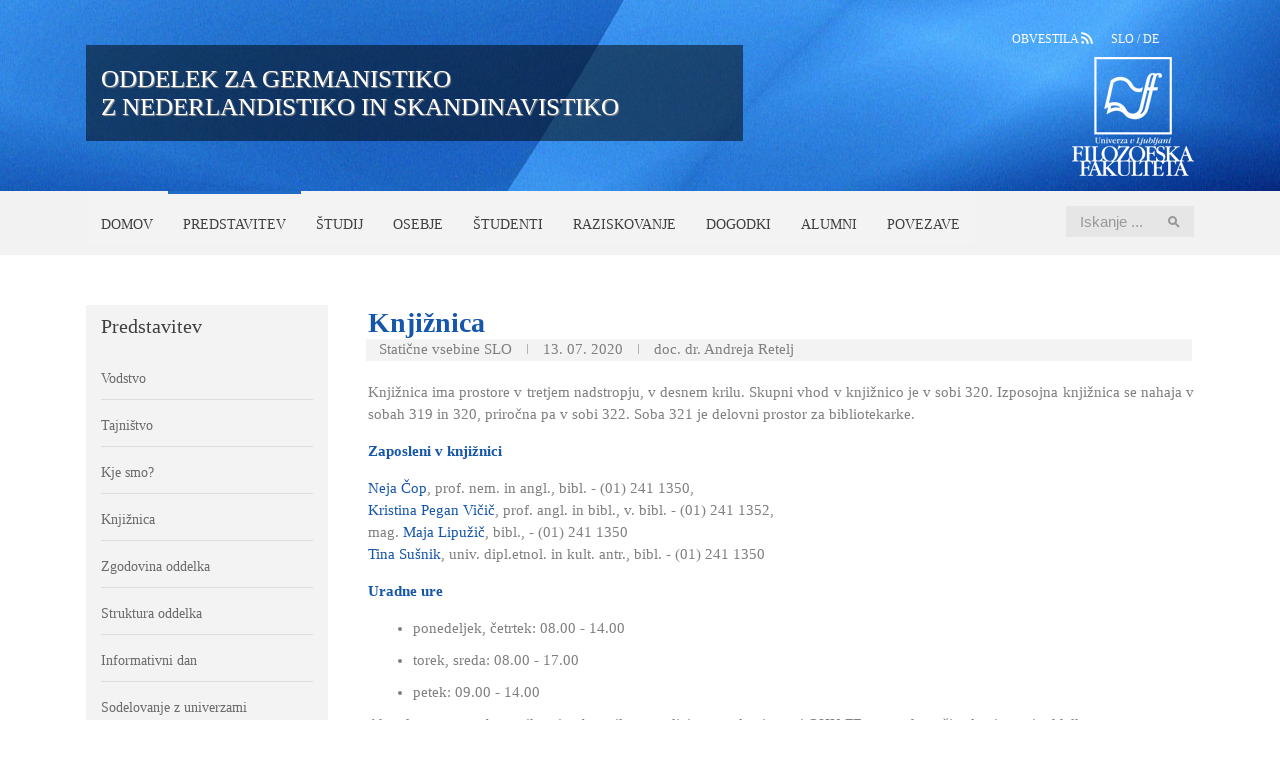

--- FILE ---
content_type: text/html; charset=utf-8
request_url: http://germanistika.si/sl/predstavitev/knjiznica
body_size: 34806
content:
<!DOCTYPE html>
<html xmlns="http://www.w3.org/1999/xhtml" xml:lang="sl-si" lang="sl-si" >
<head>
<base href="http://germanistika.si/sl/predstavitev/knjiznica" />
	<meta http-equiv="content-type" content="text/html; charset=utf-8" />
	<meta name="keywords" content="Oddelek za germanistiko z nederlandistiko in skandinavistiko" />
	<meta name="author" content="doc. dr. Andreja Retelj" />
	<meta name="description" content="Oddelek za germanistiko z nederlandistiko in skandinavistiko" />
	<meta name="generator" content="Joomla! - Open Source Content Management" />
	<title>Knjižnica</title>
	<link href="http://germanistika.si/sl/component/search/?Itemid=120&amp;format=opensearch" rel="search" title="Išči Oddelek za germanistiko z nederlandistiko in skandinavistiko" type="application/opensearchdescription+xml" />
	<link href="/plugins/system/jce/css/content.css?59ac5d2d8e87d3962843b77bd48e1d08" rel="stylesheet" type="text/css" />
	<link href="/modules/mod_jbcookies/assets/css/jbcookies.css?59ac5d2d8e87d3962843b77bd48e1d08" rel="stylesheet" type="text/css" />
	<link href="/media/system/css/modal.css?59ac5d2d8e87d3962843b77bd48e1d08" rel="stylesheet" type="text/css" />
	<style type="text/css">
div.mod_search93 input[type="search"]{ width:auto; }
	</style>
	<script type="application/json" class="joomla-script-options new">{"csrf.token":"c3df00964c9a5e4a5544d13c6d23cd69","system.paths":{"root":"","base":""}}</script>
	<script src="/media/jui/js/jquery.min.js?59ac5d2d8e87d3962843b77bd48e1d08" type="text/javascript"></script>
	<script src="/media/jui/js/jquery-noconflict.js?59ac5d2d8e87d3962843b77bd48e1d08" type="text/javascript"></script>
	<script src="/media/jui/js/jquery-migrate.min.js?59ac5d2d8e87d3962843b77bd48e1d08" type="text/javascript"></script>
	<script src="/media/system/js/caption.js?59ac5d2d8e87d3962843b77bd48e1d08" type="text/javascript"></script>
	<script src="/media/jui/js/bootstrap.min.js?59ac5d2d8e87d3962843b77bd48e1d08" type="text/javascript"></script>
	<script src="/media/system/js/mootools-core.js?59ac5d2d8e87d3962843b77bd48e1d08" type="text/javascript"></script>
	<script src="/media/system/js/core.js?59ac5d2d8e87d3962843b77bd48e1d08" type="text/javascript"></script>
	<script src="/media/system/js/mootools-more.js?59ac5d2d8e87d3962843b77bd48e1d08" type="text/javascript"></script>
	<script src="/media/system/js/modal.js?59ac5d2d8e87d3962843b77bd48e1d08" type="text/javascript"></script>
	<!--[if lt IE 9]><script src="/media/system/js/html5fallback.js?59ac5d2d8e87d3962843b77bd48e1d08" type="text/javascript"></script><![endif]-->
	<script type="text/javascript">
jQuery(window).on('load',  function() {
				new JCaption('img.caption');
			});
		jQuery(function($) {
			SqueezeBox.initialize({});
			initSqueezeBox();
			$(document).on('subform-row-add', initSqueezeBox);

			function initSqueezeBox(event, container)
			{
				SqueezeBox.assign($(container || document).find('a.jbcookies').get(), {
					parse: 'rel'
				});
			}
		});

		window.jModalClose = function () {
			SqueezeBox.close();
		};

		// Add extra modal close functionality for tinyMCE-based editors
		document.onreadystatechange = function () {
			if (document.readyState == 'interactive' && typeof tinyMCE != 'undefined' && tinyMCE)
			{
				if (typeof window.jModalClose_no_tinyMCE === 'undefined')
				{
					window.jModalClose_no_tinyMCE = typeof(jModalClose) == 'function'  ?  jModalClose  :  false;

					jModalClose = function () {
						if (window.jModalClose_no_tinyMCE) window.jModalClose_no_tinyMCE.apply(this, arguments);
						tinyMCE.activeEditor.windowManager.close();
					};
				}

				if (typeof window.SqueezeBoxClose_no_tinyMCE === 'undefined')
				{
					if (typeof(SqueezeBox) == 'undefined')  SqueezeBox = {};
					window.SqueezeBoxClose_no_tinyMCE = typeof(SqueezeBox.close) == 'function'  ?  SqueezeBox.close  :  false;

					SqueezeBox.close = function () {
						if (window.SqueezeBoxClose_no_tinyMCE)  window.SqueezeBoxClose_no_tinyMCE.apply(this, arguments);
						tinyMCE.activeEditor.windowManager.close();
					};
				}
			}
		};
		
	</script>

<meta name="viewport" content="width=device-width, initial-scale=1.0" />

<link rel="stylesheet" href="/templates/hot_justice/css/joomla.css" type="text/css" />
<link rel="stylesheet" href="http://germanistika.si/sl/predstavitev/knjiznica?css_request=1&amp;diff=1495077548" type="text/css" />
<link rel="stylesheet" href="/templates/hot_justice/css/template_css.css?v=1.1" type="text/css" />

<!--[if lt IE 9]>
<style type="text/css">
.container, .row {
    width:1128px;
}

[class*="span"] {
    margin-left: 0;
}

.mp_top1{
    width:0px;
}

.mp_top2{
    width:0px;
}

.mp_logo{
    width:846px;
}

.mp_top3{
    width:282px;
}

.mp_header2{
    width:0px;
}

.mp_topmenu{
    width:846px;
}

.mp_header1{
    width:282px;
}

.mp_advert1{
    width:0px;
}

.mp_advert2{
    width:0px;
}

.mp_advert4{
    width:0px;
}

.mp_header4{
    width:1128px;
}

.mp_left{
    width:282px;
}

.content_sparky {
    width:846px;
}

.mp_right{
    width:0px;
}

.mp_user5{
    width:0px;
}

.mp_user1{
    width:0px;
}

.mp_user6{
    width:0px;
}

.mp_bottom1{
    width:0px;
}

.mp_bottom2{
    width:0px;
}

.mp_user2{
    width:0px;
}

.mp_bottom6{
    width:1128px;
}

.mp_bottom3{
    width:376px;
}

.mp_bottom4{
    width:376px;
}

.mp_bottom5{
    width:376px;
}

.mp_user3{
    width:1128px;
}

.mp_footer{
    width:1128px;
}

</style>
<![endif]-->

<!--[if gte IE 9]>
  <style type="text/css">
    .topmenurow {
       filter: none;
    }
  </style>
<![endif]-->

<script type="text/javascript">
	(function(jQuery){  
	 jQuery.fn.dropDownMenu_topmenu = function(options) {  
	  
	  var defaults = {  
	   speed: 300,  
	   effect: 'fadeToggle'
	  };  
	  var options = jQuery.extend(defaults, options);  
	      
	  return this.each(function() { 

	    jQuery('.mnu_topmenu ul').hide();
	    jQuery('.mnu_topmenu li ul li').filter(':last-child').css('border-bottom', 'none');
	    jQuery('.mnu_topmenu li').hover(function(){
	      jQuery(this).find('ul:first:not(:visible)').stop(true,true)[options.effect](options.speed);
	    },function(){
	      jQuery(this).css('position', 'relative')
	                  .find('ul:first:visible').stop(true,true)[options.effect](options.speed);
	    });

	  });  
	 };  
	})(jQuery);
	jQuery(document).ready(function(){
			jQuery('.mnu_topmenu').dropDownMenu_topmenu({
					speed: 300,
					effect: 'fadeToggle'
      });
      var navHeight = jQuery('ul.mnu_topmenu > li').outerHeight()
      jQuery('ul.mnu_topmenu').parent('div').css('height', navHeight)
	});
	(function(jQuery){  
	 jQuery.fn.dropDownMenu_topmenude = function(options) {  
	  
	  var defaults = {  
	   speed: 300,  
	   effect: 'fadeToggle'
	  };  
	  var options = jQuery.extend(defaults, options);  
	      
	  return this.each(function() { 

	    jQuery('.mnu_topmenude ul').hide();
	    jQuery('.mnu_topmenude li ul li').filter(':last-child').css('border-bottom', 'none');
	    jQuery('.mnu_topmenude li').hover(function(){
	      jQuery(this).find('ul:first:not(:visible)').stop(true,true)[options.effect](options.speed);
	    },function(){
	      jQuery(this).css('position', 'relative')
	                  .find('ul:first:visible').stop(true,true)[options.effect](options.speed);
	    });

	  });  
	 };  
	})(jQuery);
	jQuery(document).ready(function(){
			jQuery('.mnu_topmenude').dropDownMenu_topmenude({
					speed: 300,
					effect: 'fadeToggle'
      });
      var navHeight = jQuery('ul.mnu_topmenude > li').outerHeight()
      jQuery('ul.mnu_topmenude').parent('div').css('height', navHeight)
	});
</script>  
<script type="text/javascript" src="/templates/hot_justice/js/responsive-nav.min.js"></script>
</head>
<body class="sparky_inner">
<div class="sparky_wrapper">
    <div class="sparky_full logorow">
                <div class="container">
                    <div  class="row">
            <div class="cell mp_logo span9">
     <div class="cell_pad">
     		            <div class="sparky_logo"><a href="/index.php">Oddelek za germanistiko <br />z nederlandistiko in skandinavistiko</a></div>
            <div class="sparky_slogan"></div>
                 </div>
</div>					<div class="cell mp_top3 span3 ">
						<div class="cell_pad">
									<div class="moduletable_jeziki">
						

<div class="custom_jeziki"  >
	<p><a href="/sl/obvestila">OBVESTILA&nbsp;<img src="/images/RSS.png" alt="RSS" style="margin-bottom: 5px;" /></a>&nbsp;&nbsp;&nbsp;&nbsp;&nbsp; <a href="/sl/">SLO </a>/ <a href="/de">DE</a></p></div>
		</div>
			<div class="moduletable">
						

<div class="custom"  >
	<a href="http://www.ff.uni-lj.si/" target="_blank"><img src="/images/logo/FF_logo.png" alt="FF logo" /></a>
</div>
		</div>
	
						</div>
					</div>
	                            </div>
            <div class="clr"></div> 
                </div>
                <div class="clr"></div> 
    </div>
    <div class="sparky_full topmenu">
                <div class="container">
                    <div  class="row">
            					<div class="cell mp_topmenu span9 ">
						<div class="cell_pad">
									<div class="moduletable_menu">
						
<ul class="menutopmenu navv mnu_topmenu">
<li class="item-101"><a href="/sl/" >Domov</a></li><li class="item-107 active deeper parent"><a href="/sl/predstavitev" >Predstavitev</a><ul><li class="item-115"><a href="/sl/predstavitev/vodstvo" >Vodstvo</a></li><li class="item-118"><a href="/sl/predstavitev/tajnistvo" >Tajništvo</a></li><li class="item-119"><a href="/sl/predstavitev/kje-smo" >Kje smo?</a></li><li class="item-120 current active"><a href="/sl/predstavitev/knjiznica" >Knjižnica</a></li><li class="item-121"><a href="/sl/predstavitev/zgodovina-oddelka" >Zgodovina oddelka</a></li><li class="item-400"><a href="/sl/predstavitev/struktura-oddelka" >Struktura oddelka</a></li><li class="item-122"><a href="/sl/predstavitev/informativni-dan" >Informativni dan</a></li><li class="item-123"><a href="/sl/predstavitev/sodelovanje-z-univerzami" >Sodelovanje z univerzami</a></li><li class="item-706"><a href="/sl/predstavitev/gip-uni-mannheim" >GIP Uni Mannheim</a></li></ul></li><li class="item-108 deeper parent"><span class="separator">Študij</span>
<ul><li class="item-125 deeper parent"><span class="separator">BA - Germanistika</span>
<ul><li class="item-136"><a class="-brez" href="/sl/studij/ba-germanistika/predmetnik" >Predmetnik</a></li><li class="item-134"><a class="-brez" href="/sl/studij/ba-germanistika/cilji-in-kompetence" >Cilji in kompetence</a></li><li class="item-135"><a class="-brez" href="/sl/studij/ba-germanistika/vpisni-pogoji" >Vpisni pogoji</a></li><li class="item-137"><a class="-brez" href="/sl/studij/ba-germanistika/priznavanje-znanj" >Priznavanje znanj</a></li><li class="item-383"><a class="-brez" href="/sl/studij/ba-germanistika/napredovanje-in-zakljucek-studija" >Napredovanje in zaključek</a></li><li class="item-138"><a class="-brez" href="/sl/studij/ba-germanistika/prehodi-med-programi" >Prehodi med programi</a></li><li class="item-140"><a class="-brez" href="/sl/studij/ba-germanistika/moznosti-zaposlovanja" >Možnosti zaposlovanja</a></li></ul></li><li class="item-126 deeper parent"><span class="separator">BA - Nemcistika (dvopred.)</span>
<ul><li class="item-154"><a class="-brez" href="/sl/studij/ba-nemcistika-dvopredmetni/predmetnik" >Predmetnik</a></li><li class="item-152"><a class="-brez" href="/sl/studij/ba-nemcistika-dvopredmetni/cilji-in-kompetence" >Cilji in kompetence</a></li><li class="item-565"><a class="-brez" href="/sl/studij/ba-nemcistika-dvopredmetni/vpisni-pogoji" >Vpisni pogoji</a></li><li class="item-566"><a class="-brez" href="/sl/studij/ba-nemcistika-dvopredmetni/priznavanje-znanj" >Priznavanje znanj</a></li><li class="item-567"><a class="-brez" href="/sl/studij/ba-nemcistika-dvopredmetni/napredovanje-in-zakljucek" >Napredovanje in zaključek</a></li><li class="item-568"><a class="-brez" href="/sl/studij/ba-nemcistika-dvopredmetni/prehodi-med-programi" >Prehodi med programi</a></li><li class="item-569"><a class="-brez" href="/sl/studij/ba-nemcistika-dvopredmetni/moznosti-zaposlovanja" >Možnosti zaposlovanja</a></li></ul></li><li class="item-570 deeper parent"><span class="separator">MA - Germanistika</span>
<ul><li class="item-573"><a class="-brez" href="/sl/studij/ma-germanistika/predmetnik" >Predmetnik</a></li><li class="item-574"><a class="-brez" href="/sl/studij/ma-germanistika/cilji-in-kompetence" >Cilji in kompetence</a></li><li class="item-575"><a class="-brez" href="/sl/studij/ma-germanistika/vpisni-pogoji" >Vpisni pogoji</a></li><li class="item-576"><a class="-brez" href="/sl/studij/ma-germanistika/priznavanje-znanj" >Priznavanje znanj</a></li><li class="item-577"><a class="-brez" href="/sl/studij/ma-germanistika/napredovanje-in-zakljucek" >Napredovanje in zaključek</a></li><li class="item-578"><a class="-brez" href="/sl/studij/ma-germanistika/prehodi-med-programi" >Prehodi med programi</a></li><li class="item-579"><a class="-brez" href="/sl/studij/ma-germanistika/moznosti-zaposlovanja" >Možnosti zaposlovanja</a></li></ul></li><li class="item-127 deeper parent"><span class="separator">MA - Nemcistika (dvopred.)</span>
<ul><li class="item-162"><a class="-brez" href="/sl/studij/ma-nemcistika-dvorpredmetni/predmetnik" >Predmetnik</a></li><li class="item-160"><a class="-brez" href="/sl/studij/ma-nemcistika-dvorpredmetni/cilji-in-kompetence" >Cilji in kompetence</a></li><li class="item-161"><a class="-brez" href="/sl/studij/ma-nemcistika-dvorpredmetni/vpisni-pogoji" >Vpisni pogoji</a></li><li class="item-163"><a class="-brez" href="/sl/studij/ma-nemcistika-dvorpredmetni/priznavanje-znanj-in-napredovanje" >Priznavanje znanj</a></li><li class="item-164"><a class="-brez" href="/sl/studij/ma-nemcistika-dvorpredmetni/prehodi-med-programi" >Prehodi med programi</a></li><li class="item-165"><a class="-brez" href="/sl/studij/ma-nemcistika-dvorpredmetni/napredovanje-in-zakljucek" >Napredovanje in zaključek</a></li><li class="item-166"><a class="-brez" href="/sl/studij/ma-nemcistika-dvorpredmetni/moznosti-zaposlovanja" >Možnosti zaposlovanja</a></li></ul></li><li class="item-128 deeper parent"><span class="separator">MA - Nemščina enopred. ped.</span>
<ul><li class="item-170"><a class="-brez" href="/sl/studij/ma-nemscina-enopredmetni-ped/predmetnik" >Predmetnik</a></li><li class="item-168"><a class="-brez" href="/sl/studij/ma-nemscina-enopredmetni-ped/cilji-in-kompetence" >Cilji in kompetence</a></li><li class="item-169"><a class="-brez" href="/sl/studij/ma-nemscina-enopredmetni-ped/vpisni-pogoji" >Vpisni pogoji</a></li><li class="item-171"><a class="-brez" href="/sl/studij/ma-nemscina-enopredmetni-ped/priznavanje-znanj" >Priznavanje znanj</a></li><li class="item-173"><a class="-brez" href="/sl/studij/ma-nemscina-enopredmetni-ped/napredovanje-in-zakljucek" >Napredovanje in zaključek</a></li><li class="item-172"><a class="-brez" href="/sl/studij/ma-nemscina-enopredmetni-ped/prehodi-med-programi" >Prehodi med programi</a></li><li class="item-174"><a class="-brez" href="/sl/studij/ma-nemscina-enopredmetni-ped/moznosti-zaposlovanja" >Možnosti zaposlovanja</a></li></ul></li><li class="item-129 deeper parent"><span class="separator">MA - Nemščina dvopred. ped.</span>
<ul><li class="item-178"><a class="-brez" href="/sl/studij/ma-nemscina-dvopredmetni-ped/predmetnik" >Predmetnik</a></li><li class="item-176"><a class="-brez" href="/sl/studij/ma-nemscina-dvopredmetni-ped/cilji-in-kompetence" >Cilji in kompetence</a></li><li class="item-177"><a class="-brez" href="/sl/studij/ma-nemscina-dvopredmetni-ped/vpisni-pogoji" >Vpisni pogoji</a></li><li class="item-179"><a class="-brez" href="/sl/studij/ma-nemscina-dvopredmetni-ped/priznavanje-znanj" >Priznavanje znanj</a></li><li class="item-181"><a class="-brez" href="/sl/studij/ma-nemscina-dvopredmetni-ped/napredovanje-in-zakljucek" >Napredovanje in zaključek</a></li><li class="item-180"><a class="-brez" href="/sl/studij/ma-nemscina-dvopredmetni-ped/prehodi-med-programi" >Prehodi med programi</a></li><li class="item-182"><a class="-brez" href="/sl/studij/ma-nemscina-dvopredmetni-ped/moznosti-zaposlovanja" >Možnosti zaposlovanja</a></li></ul></li><li class="item-130"><a class="-brez" href="/sl/studij/doktorski-studij" >Doktorski študij</a></li><li class="item-131"><a class="-brez" href="/sl/studij/lektorat-nizozemscina" >Lektorat nizozemščina</a></li><li class="item-132"><a class="-brez" href="/sl/studij/lektorat-svedscina" >Lektorat švedščina</a></li><li class="item-133"><a class="-brez" href="/sl/studij/stari-studijski-programi" >Stari študijski programi</a></li><li class="item-385"><a href="/sl/studij/predmeti" >Predmeti</a></li></ul></li><li class="item-109 deeper parent"><span class="separator">Osebje</span>
<ul><li class="item-386"><a href="/sl/osebje/pedagoski-delavci" >Pedagoški delavci</a></li><li class="item-387"><a href="/sl/predstavitev/tajnistvo" >Tajništvo</a></li><li class="item-388"><a href="/sl/osebje/bibliotekarji" >Bibliotekarji</a></li><li class="item-398"><a href="/sl/osebje/nekdanji-zaposleni" >Nekdanji zaposleni</a></li></ul></li><li class="item-110 deeper parent"><span class="separator">Študenti</span>
<ul><li class="item-183"><a href="http://urnik.ff.uni-lj.si/" target="_blank" >Urnik</a></li><li class="item-184"><a href="/sl/studenti/studijski-koledar" >Študijski koledar</a></li><li class="item-185"><a href="/sl/studenti/tutorji-in-predstavniki" >Tutorji in predstavniki</a></li><li class="item-186"><a href="/sl/studenti/studentski-svet" >Študentski svet</a></li><li class="item-187 deeper parent"><span class="separator">Mednarodne izmenjave</span>
<ul><li class="item-194"><a href="/sl/studenti/mednarodne-izmenjave/erasmus" >Erasmus+</a></li><li class="item-195"><a href="/sl/studenti/mednarodne-izmenjave/razpisi-in-stipendije" >Razpisi in štipendije</a></li></ul></li><li class="item-188 deeper parent"><a href="/sl/studenti/minimalni-standardi-znanja" >Minimalni standardi znanja</a><ul><li class="item-196"><a href="/images/datoteke/minimalni_standardi_znanja/Verbenliste_2014.pdf" >Seznam nepravilnih glagolov</a></li><li class="item-197"><a href="/images/datoteke/minimalni_standardi_znanja/%C5%A0TUDENTI-Minimalni_jez._stand.-1.letnik.pdf" target="_blank" >po 1. letniku</a></li><li class="item-407"><a href="/images/datoteke/minimalni_standardi_znanja/%C5%A0TUDENTI-Minimalni_jez.stand.-2.letnik__10-5-2013.pdf" target="_blank" >po 2. letniku</a></li><li class="item-408"><a href="/images/datoteke/minimalni_standardi_znanja/%C5%A0TUDENTI-Minimalni_jez.stand.-3.letnik__10-5-2013.pdf" target="_blank" >po 3. letniku</a></li></ul></li><li class="item-189"><a href="/sl/studenti/diplomski-red" >Diplomski red</a></li><li class="item-190"><a href="/sl/studenti/magistrski-red" >Magistrski red</a></li><li class="item-191 deeper parent"><a href="/images/datoteke/Formale_Anweisungen_zum_Verfassen_von_Seminar-Diplom-und_Magisterarbeiten-1x.pdf" target="_blank" >Navodila za pisanje nalog</a><ul><li class="item-814"><a href="/images/datoteke/Literaturverzeichnis.pdf" target="_blank" >Seznam literature</a></li><li class="item-815"><a href="/images/datoteke/Anweisungen_fuers_Zitieren_-_Sprachwissenschaft.pdf" target="_blank" >Jezikoslovje</a></li><li class="item-816"><a href="/images/datoteke/Anweisungen_fuers_Zitieren_-_Literaturwissenschaft.pdf" target="_blank" >Literarna veda</a></li><li class="item-817"><a href="/images/datoteke/Anweisungen_fuers_Zitieren_-_DaF-Didaktik.pdf" target="_blank" >Didaktika</a></li></ul></li><li class="item-192"><a href="/sl/studenti/plagiatorstvo" >Plagiatorstvo</a></li><li class="item-193"><a href="/sl/studenti/povezave" >Potrjene teme magistrskih nalog</a></li></ul></li><li class="item-111 deeper parent"><span class="separator">Raziskovanje</span>
<ul><li class="item-198"><a href="/sl/raziskovanje/raziskovalni-programi" >Raziskovalni programi</a></li><li class="item-199"><a href="/sl/raziskovanje/izobrazevalni-projekti" >Izobraževalni projekti</a></li><li class="item-200 deeper parent"><span class="separator">Založniški projekti</span>
<ul><li class="item-203"><a href="/sl/raziskovanje/zalozniski-projekti/sgs" >Slovenske germanistične študije</a></li><li class="item-205"><a href="/sl/raziskovanje/zalozniski-projekti/drugo" >Druge publikacije</a></li></ul></li><li class="item-201 deeper parent"><span class="separator">Tržni projekti</span>
<ul><li class="item-206"><a href="/sl/raziskovanje/trzni-projekti/izpiti-iz-tujih-jezikov" >Izpiti iz tujih jezikov</a></li><li class="item-207"><a href="/sl/raziskovanje/trzni-projekti/jezikovni-tecaji" >Jezikovni tečaji</a></li></ul></li><li class="item-208"><a href="/sl/raziskovanje/drugi-projekti" >Drugi projekti</a></li><li class="item-209"><a href="/sl/raziskovanje/zakljuceni-projekti" >Zaključeni projekti</a></li><li class="item-607"><a href="/sl/raziskovanje/gostovanja" >Gostovanja</a></li></ul></li><li class="item-112 deeper parent"><a href="/sl/dogodki" >Dogodki</a><ul><li class="item-606"><a href="/sl/dogodki/dogodki-arhiv" >Arhiv dogodkov</a></li><li class="item-619"><a href="/sl/dogodki/zagovori" >Zagovori</a></li><li class="item-705"><a href="/sl/dogodki/galerija" >Galerija</a></li></ul></li><li class="item-113 deeper parent"><a href="/sl/alumni" >Alumni</a><ul><li class="item-429"><a href="/sl/alumni/nasi-alumni" >Naši alumni</a></li></ul></li><li class="item-124"><a href="/sl/povezave" >Povezave</a></li></ul>
		</div>
	
						</div>
					</div>
	                					<div class="cell mp_header1 span3 ">
						<div class="cell_pad">
									<div class="moduletable">
						<div class="search mod_search93">
	<form action="/sl/predstavitev/knjiznica" method="post" class="form-inline" role="search">
		<label for="mod-search-searchword93" class="element-invisible">Iskanje</label> <input name="searchword" id="mod-search-searchword93" maxlength="200"  class="inputbox search-query input-medium" type="search" size="10" placeholder="Iskanje ..." />		<input type="hidden" name="task" value="search" />
		<input type="hidden" name="option" value="com_search" />
		<input type="hidden" name="Itemid" value="120" />
	</form>
</div>
		</div>
	
						</div>
					</div>
	                            </div>
            <div class="clr"></div> 
                </div>
                <div class="clr"></div> 
    </div>
    <div class="sparky_full locnica">
                <div class="container">
                    <div  class="row">
            					<div class="cell mp_header4 span12 ">
						<div class="cell_pad">
									<div class="moduletable">
						

<div class="custom"  >
	<p>&nbsp;&nbsp;</p></div>
		</div>
	
						</div>
					</div>
	                            </div>
            <div class="clr"></div> 
                </div>
                <div class="clr"></div> 
    </div>
    <div class="sparky_full glavna">
                <div class="container">
                    <div  class="row">
            					<div class="cell mp_left span3 ">
						<div class="cell_pad">
									<div class="moduletable_podmenu">
							<h3>Predstavitev</h3>
						
<ul class="menu mnu_sidemenu ">
<li class="item-233"><a href="/sl/predstavitev/vodstvo" >Vodstvo</a></li><li class="item-234"><a href="/sl/predstavitev/tajnistvo" >Tajništvo</a></li><li class="item-235"><a href="/sl/predstavitev/kje-smo" >Kje smo?</a></li><li class="item-236"><a href="http://www.anglistika.net/knjiznica" target="_blank" >Knjižnica</a></li><li class="item-237"><a href="/sl/predstavitev/zgodovina-oddelka" >Zgodovina oddelka</a></li><li class="item-401"><a href="/sl/predstavitev/struktura-oddelka" >Struktura oddelka</a></li><li class="item-238"><a href="/sl/predstavitev/informativni-dan" >Informativni dan</a></li><li class="item-239"><a href="/sl/predstavitev/sodelovanje-z-univerzami" >Sodelovanje z univerzami</a></li><li class="item-708"><a href="/sl/predstavitev/gip-uni-mannheim" >GIP Uni Mannheim</a></li></ul>
		</div>
	
						</div>
					</div>
	                	                <div class="content_sparky span9">
	                    <div class="cell_pad">
	                        <div id="system-message-container">
	</div>

	                        	                        <div class="item-page" itemscope itemtype="http://schema.org/Article">
	<meta itemprop="inLanguage" content="sl-SI" />
	
	
			<div class="page-header">
		<h2 itemprop="name">
							Knjižnica					</h2>

<div class="article-details">

<div class="category-blog">Statične vsebine SLO</div>
<div class="line-separator"></div>



	<div class="publish_date"><span>13. 07. 2020</span></div>
<div class="line-separator"></div>


	<div class="createdby" itemprop="author" itemscope itemtype="http://schema.org/Person">
									<span itemprop="name">doc. dr. Andreja Retelj</span>		
	</div>

</div>


	</div>
					
	
	
		
								<div itemprop="articleBody">
		<p>Knjižnica ima prostore v tretjem nadstropju, v desnem krilu. Skupni vhod v knjižnico je v sobi 320. Izposojna knjižnica se nahaja v sobah 319 in 320, priročna pa v sobi 322. Soba 321 je delovni prostor za bibliotekarke.</p>
<p><strong>Zaposleni v knjižnici</strong></p>
<p><a href="https://prevajalstvo.ff.uni-lj.si/osebje/neja-cop">Neja Čop</a>, prof. nem. in angl., bibl. - (01) 241 1350,<br /> <a href="https://prevajalstvo.ff.uni-lj.si/osebje/kristina-pegan-vicic">Kristina Pegan Vičič</a>, prof. angl. in bibl., v. bibl. - (01) 241 1352,<br /> mag.&nbsp;<a href="https://prevajalstvo.ff.uni-lj.si/osebje/maja-lipuzic">Maja Lipužič</a>, bibl., - (01) 241 1350<br /> <a href="https://prevajalstvo.ff.uni-lj.si/osebje/tina-susnik">Tina Sušnik</a>, univ. dipl.etnol. in kult. antr., bibl. - (01) 241 1350</p>
<p><strong>Uradne ure</strong></p>
<ul>
<li>ponedeljek, četrtek: 08.00 - 14.00</li>
<li>torek, sreda: 08.00 - 17.00</li>
<li>petek: 09.00 - 14.00</li>
</ul>
<p>Aktualne spremembe urnikov in obvestila spremljajte na spletni strani OHK FF oz. na domači spletni strani oddelka.</p>
<p><strong>Kontaktni podatki</strong></p>
<p>Izposojna knjižnica: ++386 (0)1 241 1350<br /> Priročna knjižnica: ++386 (0)1 241 1352<br /> E-pošta: <span id="cloak25fc8ddad355ce167a2133096d9b0383">Ta e-poštni naslov je zaščiten proti smetenju. Za ogled potrebujete Javascript, da si jo ogledate.</span><script type='text/javascript'>
				document.getElementById('cloak25fc8ddad355ce167a2133096d9b0383').innerHTML = '';
				var prefix = '&#109;a' + 'i&#108;' + '&#116;o';
				var path = 'hr' + 'ef' + '=';
				var addy25fc8ddad355ce167a2133096d9b0383 = '&#111;hk.g&#101;r' + '&#64;';
				addy25fc8ddad355ce167a2133096d9b0383 = addy25fc8ddad355ce167a2133096d9b0383 + 'ff' + '&#46;' + '&#117;n&#105;-lj' + '&#46;' + 's&#105;';
				var addy_text25fc8ddad355ce167a2133096d9b0383 = '&#111;hk.g&#101;r' + '&#64;' + 'ff' + '&#46;' + '&#117;n&#105;-lj' + '&#46;' + 's&#105;';document.getElementById('cloak25fc8ddad355ce167a2133096d9b0383').innerHTML += '<a ' + path + '\'' + prefix + ':' + addy25fc8ddad355ce167a2133096d9b0383 + '\'>'+addy_text25fc8ddad355ce167a2133096d9b0383+'<\/a>';
		</script><br /> Spletna stran OHK FF:&nbsp;<a href="http://www.ff.uni-lj.si/OHK/OHK">http://www.ff.uni-lj.si/OHK/OHK</a></p> 	</div>

	
				<div class="line"> </div>
		
</div>

	                        	                    </div>
	                </div>
                            </div>
            <div class="clr"></div> 
                </div>
                <div class="clr"></div> 
    </div>
    <div class="sparky_full socialrow_top">
                <div class="container">
                    <div  class="row">
            					<div class="cell mp_bottom6 span12 ">
						<div class="cell_pad">
									<div class="moduletable">
						

<div class="custom"  >
	<p>ODDELEK ZA GERMANISTIKO<br />Z NEDERLANDISTIKO IN SKANDINAVISTIKO</p></div>
		</div>
	
						</div>
					</div>
	                            </div>
            <div class="clr"></div> 
                </div>
                <div class="clr"></div> 
    </div>
    <div class="sparky_full socialrow">
                <div class="container">
                    <div  class="row">
            					<div class="cell mp_bottom3 span4 ">
						<div class="cell_pad">
									<div class="moduletable">
						

<div class="custom"  >
	<p>Naslov:<br />Aškerčeva 2<br />SI-1000 Ljubljana, Slovenija</p>
<p>Telefon: +386 (0)1 241 1331<br />Faks: +386 (0)1 4259 337</p>
<p>Uradne ure: <br />pon.-pet. 11.00-13.00<br /><br /></p></div>
		</div>
	
						</div>
					</div>
	                					<div class="cell mp_bottom4 span4 ">
						<div class="cell_pad">
									<div class="moduletable-noga">
						

<div class="custom-noga"  >
	<p>Predstojnica oddelka:</p>
<p><a href="/sl/osebje/pedagoski-delavci/42">izr. prof. dr. Irena Samide</a></p>
<p>Namestnica predstojnice:</p>
<p><a href="/sl/osebje/pedagoski-delavci/28-doc-dr-petra-kramberger">doc. dr. Petra Kramberger</a></p>
<p>Tajništvo:</p>
<p><a href="/sl/predstavitev/tajnistvo">Tatjana Györkös</a><a href="mailto:tatjana.gyorkos@ff.uni-lj.si"><br /></a></p>
<p>Urednica spletnih strani:&nbsp;</p>
<p><a href="/sl/osebje/pedagoski-delavci/1">doc. dr. Andreja Retelj</a></p></div>
		</div>
	
						</div>
					</div>
	                					<div class="cell mp_bottom5 span4 ">
						<div class="cell_pad">
									<div class="moduletable-noga">
						

<div class="custom-noga"  >
	<p><a href="/sl/kazalo-sitemap">Kazalo strani - </a><br /><a href="/sl/kazalo-sitemap">Site index</a></p></div>
		</div>
	
						</div>
					</div>
	                            </div>
            <div class="clr"></div> 
                </div>
                <div class="clr"></div> 
    </div>
    <div class="sparky_full copyrightrow_g">
                <div class="container">
                    <div  class="row">
            					<div class="cell mp_user3 span12 ">
						<div class="cell_pad">
									<div class="moduletable">
						

<div class="custom"  >
	<p>© 2015 Univerza v Ljubljani - Filozofska fakulteta / Oddelek za germanistiko z nederlandistiko in skandinavistiko</p>
<p>Izdelava spletnih strani: <a href="http://www.kreatik.si" target="_blank" rel="noopener">Kreatik.si</a></p></div>
		</div>
	
						</div>
					</div>
	                            </div>
            <div class="clr"></div> 
                </div>
                <div class="clr"></div> 
    </div>
    <div class="sparky_full footer">
                <div class="container">
                    <div  class="row">
            					<div class="cell mp_footer span12 ">
						<div class="cell_pad">
									<div class="moduletable">
						<!--googleoff: all-->
	<style type="text/css">
		.jb-decline.link {
			color: #37a4fc;
			padding: 0;
		}
	</style>
	<!-- Template Decline -->
	<div class="jb-cookie-decline  robots-noindex robots-nofollow robots-nocontent" style="display: none;">
		In order to provide you with the best online experience this website uses cookies.		<span class="jb-decline link">Delete cookies</span>
	</div>
	<!-- Template Default bootstrap -->
	<div class="jb-cookie bottom black blue  robots-noindex robots-nofollow robots-nocontent" style="display: none;">
		<!-- BG color -->
		<div class="jb-cookie-bg black"></div>
	    
		<p class="jb-cookie-title">Za izboljševanje uporabniške izkušnje uporabljamo na spletni strani piškotke.</p>
		<p> 																	<!-- Button to trigger modal -->
					<a href="#jbcookies" data-toggle="modal" data-target="#jbcookies"> </a>
									</p>
		<div class="jb-accept btn blue">V redu</div>
	</div>
	
		    <!-- Modal -->
	    			<div id="jbcookies" class="modal hide fade robots-noindex robots-nofollow robots-nocontent">
				<div class="modal-header">
					<button type="button" class="close" data-dismiss="modal" aria-hidden="true">×</button>
					<h3> </h3>
				</div>
				<div class="modal-body">
					 				</div>
				<div class="modal-footer">
					<button class="btn" data-dismiss="modal" aria-hidden="true">Zapri</button>
				</div>
			</div>
			
<!--googleon: all--><script type="text/javascript">
    jQuery(document).ready(function () { 
    	function setCookie(c_name,value,exdays,domain) {
			if (domain != '') {domain = '; domain=' + domain}

			var exdate=new Date();
			exdate.setDate(exdate.getDate() + exdays);
			var c_value=escape(value) + ((exdays==null) ? "" : "; expires="+exdate.toUTCString()) + "; path=/" + domain;

			document.cookie=c_name + "=" + c_value;
		}

		var $jb_cookie = jQuery('.jb-cookie'),
			cookieValue = document.cookie.replace(/(?:(?:^|.*;\s*)jbcookies\s*\=\s*([^;]*).*$)|^.*$/, "$1");

		if (cookieValue === '') { // NO EXIST
			$jb_cookie.delay(1000).slideDown('fast');
					} else { // YES EXIST
				jQuery('.jb-cookie-decline').fadeIn('slow', function() {});
				}

		jQuery('.jb-accept').click(function() {
			setCookie("jbcookies","yes",90,"");
			$jb_cookie.slideUp('slow');
							jQuery('.jb-cookie-decline').fadeIn('slow', function() {});
					});

		jQuery('.jb-decline').click(function() {
			jQuery('.jb-cookie-decline').fadeOut('slow', function() {
									jQuery('.jb-cookie-decline').find('.hasTooltip').tooltip('hide');
							});
			setCookie("jbcookies","",0,"");
			$jb_cookie.delay(1000).slideDown('fast');
		});
    });
</script>
		</div>
	
						</div>
					</div>
	                            </div>
            <div class="clr"></div> 
                </div>
                <div class="clr"></div> 
    </div>

<div class="sparky_full copyrightrow">
	<div class="container">
		<div class="row">
			<div class="cell mp_user4 span12 ">
				<div class="cell_pad">
					<p class="copyright">Copyright &copy; 2026 Your Company. <a href="http://www.hotjoomlatemplates.com">Joomla templates</a> by HotThemes. <a href="#"><i class="fa fa-angle-up"></i></a></p>
				</div>
			</div>
		</div>
		<div class="clr"></div> 
	</div>
	<div class="clr"></div> 
</div></div>
<script type="text/javascript">

  var _gaq = _gaq || [];
  _gaq.push(['_setAccount', 'UA-68299868-1']);
  _gaq.push(['_trackPageview']);

  (function() {
    var ga = document.createElement('script');
    ga.src = ('https:' == document.location.protocol ? 'https://ssl' : 
        'http://www') + '.google-analytics.com/ga.js';
    ga.setAttribute('async', 'true');
    document.documentElement.firstChild.appendChild(ga);
  })();

</script>
<script type="text/javascript" src="/templates/hot_justice/js/hot_justice.js"></script>
<!--[if lt IE 9]>
<script src="//html5shiv.googlecode.com/svn/trunk/html5.js"></script>
<![endif]-->
</body>
</html>
